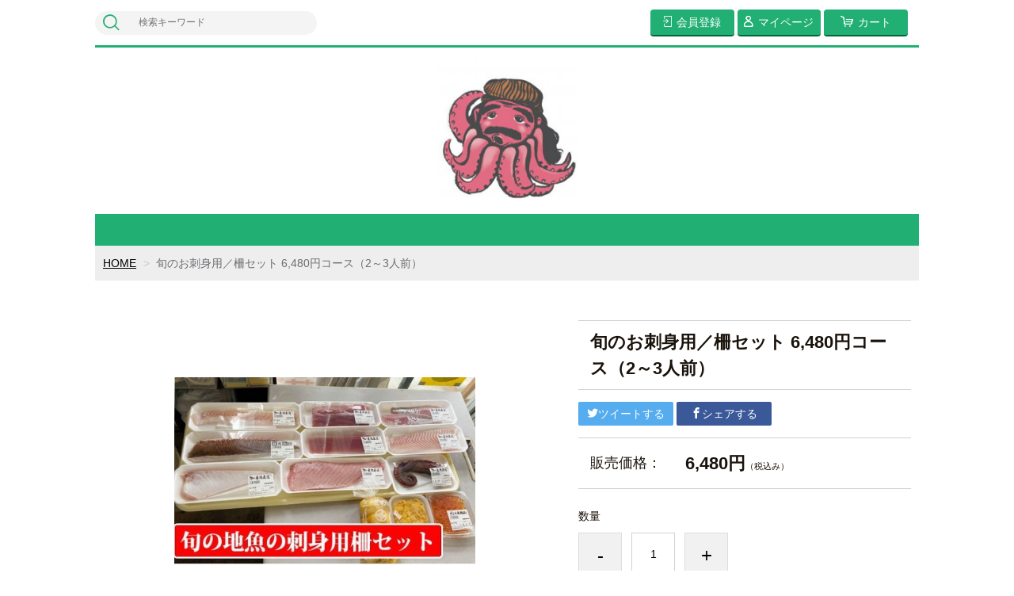

--- FILE ---
content_type: text/css;charset=UTF-8
request_url: https://sakananomiura.com/getCss/3
body_size: 17690
content:
@charset "UTF-8";
@import url("https://image.raku-uru.jp/cms/fontcss/font.css");
/* reset
--------------------------------------*/
html, body, div, span, applet, object, iframe,
h1, h2, h3, h4, h5, h6, p, blockquote, pre,
a, abbr, acronym, address, big, cite, code,
del, dfn, em, img, ins, kbd, q, s, samp,
small, strike, strong, sub, sup, tt, var,
b, u, i, center,
dl, dt, dd, ol, ul, li, fieldset, form, label, legend,
table, caption, tbody, tfoot, thead, tr, th, td,
article, aside, canvas, details, embed, figure, figcaption,
footer, header, hgroup, menu, nav, output, ruby, section, summary,
time, mark, audio, video {
  margin: 0;
  padding: 0;
  border: 0;
  font-size: 100%;
  vertical-align: baseline;
}

article, aside, details, figcaption, figure,
footer, header, hgroup, menu, nav, section {
  display: block;
}

body {
  line-height: 1;
  word-wrap: break-word;
  word-break: break-all;
}

nav ul {
  list-style: none;
}

blockquote, q {
  quotes: none;
}

blockquote:before, blockquote:after,
q:before, q:after {
  content: '';
  content: none;
}

ins {
  background-color: #f2f82f;
  color: #171216;
  text-decoration: none;
}

mark {
  background-color: #f2f82f;
  color: #171216;
  font-weight: bold;
}

abbr[title], dfn[title] {
  border-bottom: 1px dotted;
  cursor: help;
}

table {
  border-collapse: collapse;
  border-spacing: 0;
}

del {
  text-decoration: line-through;
}

hr {
  display: block;
  height: 1px;
  border: 0;
  border-top: 1px solid #d2d2d2;
  margin: 1.0rem 0;
  padding: 0;
}

input, select {
  vertical-align: middle;
}

img {
  border: none;
  vertical-align: middle;
  line-height: 0;
}

/*--------------------------------------
  'sm': 'screen and(max-width: 480px)
  'md': 'screen and(min-width: 768px)
  'lg': 'screen and(min-width: 960px)
  'xl': 'screen and(min-width: 1200px)

  #common
--------------------------------------*/
* {
  -moz-box-sizing: border-box;
  -webkit-box-sizing: border-box;
  -o-box-sizing: border-box;
  -ms-box-sizing: border-box;
  box-sizing: border-box;
}

html {
  font-size: 62.5%;
}

body {
  font-family: "ヒラギノ角ゴ Pro W3", "Hiragino Kaku Gothic Pro", "游ゴシック", "Yu Gothic", "游ゴシック体", "YuGothic", "Meiryo UI", "メイリオ", Meiryo, "ＭＳ Ｐゴシック", "MS PGothic", sans-serif;
  color:#1a130c;
  background:#fff ;
}

input, textarea, button, select, i {
  font-family: "ヒラギノ角ゴ Pro W3", "Hiragino Kaku Gothic Pro", "游ゴシック", "Yu Gothic", "游ゴシック体", "YuGothic", "Meiryo UI", "メイリオ", Meiryo, "ＭＳ Ｐゴシック", "MS PGothic", sans-serif;
}

a,
a:visited {
  color:#000;
  text-decoration: none;
}

a:hover,
button:hover {
  color:#22af73;
  text-decoration: underline;
}

a img:hover {
  filter: alpha(opacity=70);
  -moz-opacity: 0.7;
  opacity: 0.7;
}

a, a:hover {
  -webkit-transition: 0.3s;
  -moz-transition: 0.3s;
  -o-transition: 0.3s;
  transition: 0.3s;
}

img {
  max-width: 100%;
  height: auto;
  border: none;
}

h1, h2, h3, h4, h5, h6 {
  font-feature-settings: "palt";
}

/*  TEXTカラー
--------------------------------------*/
.txt-wt {
  color: #fff;
}

.txt-red, .red {
  color: #d70035;
}

.txt-blue {
  color: #006eb0;
}

/*  調整用
--------------------------------------*/
.none_bg {
  background: none !important;
}

.none_bd {
  border: none !important;
}

.none_bd_top {
  border-top: none !important;
}

/* 改行 */
.no_br br {
  display: none;
}

.on_br br {
  display: block;
}

@media screen and (min-width: 960px) {
  .no_br br {
    display: block;
  }

  .on_br br {
    display: none;
  }
}
/* TEXT配置 */
.txt_center {
  text-align: center !important;
}

.txt_right {
  text-align: right !important;
}

.txt_left {
  text-align: left !important;
}

/*  文字ツメ */
.txt_spac {
  letter-spacing: -1px;
}

.txt_spac_pl {
  letter-spacing: 2px;
}

.bold {
  font-weight: bold;
}

/* margin・padding
--------------------------------------*/
.mt0 {
  margin-top: 0px !important;
}

.mb0 {
  margin-bottom: 0px !important;
}

.pt0 {
  padding-top: 0px !important;
}

.pb0 {
  padding-bottom: 0px !important;
}

.mt5 {
  margin-top: 5px !important;
}

.mb5 {
  margin-bottom: 5px !important;
}

.pt5 {
  padding-top: 5px !important;
}

.pb5 {
  padding-bottom: 5px !important;
}

.mt10 {
  margin-top: 10px !important;
}

.mb10 {
  margin-bottom: 10px !important;
}

.pt10 {
  padding-top: 10px !important;
}

.pb10 {
  padding-bottom: 10px !important;
}

.mt15 {
  margin-top: 15px !important;
}

.mb15 {
  margin-bottom: 15px !important;
}

.pt15 {
  padding-top: 15px !important;
}

.pb15 {
  padding-bottom: 15px !important;
}

.mt20 {
  margin-top: 20px !important;
}

.mb20 {
  margin-bottom: 20px !important;
}

.pt20 {
  padding-top: 20px !important;
}

.pb20 {
  padding-bottom: 20px !important;
}

.mt25 {
  margin-top: 25px !important;
}

.mb25 {
  margin-bottom: 25px !important;
}

.pt25 {
  padding-top: 25px !important;
}

.pb25 {
  padding-bottom: 25px !important;
}

/*  共通CSS
--------------------------------------*/
em, i, cite {
  font-style: normal;
}

strong, b {
  font-weight: bold;
}

blockquote, q {
  border-left: 4px solid #d2d2d2;
  margin: 0 0 2.4em 1rem;
  position: relative;
  display: block;
  color: #4a515c;
}
blockquote:after, q:after {
  content: "”";
  font-size: 90px;
  line-height: 0em;
  color: #dcdce0;
  position: absolute;
  right: 0;
  top: 100%;
}
blockquote p:last-child, q p:last-child {
  margin-bottom: 0;
}

/* FOAM
--------------------------------------*/
/* OSi　リセット */
input[type="submit"],
input[type="button"] {
  border-radius: 0;
  -webkit-box-sizing: content-box;
  -webkit-appearance: button;
  appearance: button;
  border: none;
  box-sizing: border-box;
}
input[type="submit"]::-webkit-search-decoration,
input[type="button"]::-webkit-search-decoration {
  display: none;
}
input[type="submit"]::focus,
input[type="button"]::focus {
  outline-offset: -2px;
}

input, textarea, select {
  outline: 0;
}

/* 基本スタイル */
input[type="text"], input[type="email"], input[type="url"] {
  background: #fff;
  border: 1px solid #d2d2d2;
  padding: 0.2em 15px;
}
input[type="text"]::focus, input[type="text"]:hover, input[type="email"]::focus, input[type="email"]:hover, input[type="url"]::focus, input[type="url"]:hover {
  border: 1px solid #00AEE3;
}

button {
  cursor: pointer;
}

input[type='checkbox'], input[type="radio"], input[type="submit"] {
  cursor: pointer;
}

textarea {
  border: 1px solid #d2d2d2;
  -moz-border-radius: 4px;
  -webkit-border-radius: 4px;
  border-radius: 4px;
  height: 230px;
  margin: auto;
}

/* 基本table
--------------------------------------*/
table {
  -moz-box-sizing: border-box;
  -webkit-box-sizing: border-box;
  -o-box-sizing: border-box;
  -ms-box-sizing: border-box;
  box-sizing: border-box;
  margin: auto;
}

table table {
  width: 100%;
}

th, td {
  -moz-box-sizing: border-box;
  -webkit-box-sizing: border-box;
  -o-box-sizing: border-box;
  -ms-box-sizing: border-box;
  box-sizing: border-box;
  border: 1px solid #d2d2d2;
  margin: 0 0 -1px 0;
  vertical-align: middle;
  padding:5px;
  display:block;
}

table tr:last-child td:last-child {
  margin-bottom:0;
}

th {
  background: #f6f6f7;
}

/* ご利用ガイド用スタイル */
table.about-tbl {
  margin: 24px auto;
  width: 100%;
}
table.about-tbl th, table.about-tbl td {
  padding: 10px;
}
table.about-tbl a {
  text-decoration: underline;
}

table.shipment-tbl {
  margin-bottom: 30px;
}
table.shipment-tbl table {
  margin-bottom: 15px;
}
table.shipment-tbl th, table.shipment-tbl td {
  font-size: 14px;
}
table.shipment-tbl td {
  padding: 5px 10px;
}
table.shipment-tbl thead th,
table.shipment-tbl thead td {
  text-align: center;
  font-weight: bold;
}
.shipment-tbl-normal-shippoint-point span {
  display: inline-block;
}
.shipment-tbl-tkbsize-defined {
  margin-top: 30px;
}
.shipment-tbl-tkbsize-defined thead td {
  background: #f6f6f7;
}
.shipment-tbl-tkbsize-defined tbody tr td:last-child {
  border-bottom-width: 2px;
}
.shipment-tbl-eidome a {
	text-decoration: underline;
}
@media screen and (min-width: 768px) {
  table.shipment-tbl th {
    max-width:22em;
  }
  table.shipment-tbl table th {
    max-width: 10em;
  }
  .shipment-tbl-tkbsize-defined tbody tr td:last-child {
    border-width: 1px;
  }
}

/* clearfix */
.cl, #header, #container, #main,
.main, #secondary, #footer {
  *zoom: 1;
}
.cl::after, #header::after, #container::after, #main::after,
.main::after, #secondary::after, #footer::after {
  content: "";
  display: block;
  clear: both;
  height: 0;
  visibility: hidden;
}

/* キャリア別表示・非表示 */
.pc {
  display: none;
}

.sp {
  display: block;
}
@media screen and (min-width: 768px) {
  table table {
    min-width: 80%;
    max-width: 100%;
    width: auto;
  }
  th,td {
    margin-right: -1px;
    display: table-cell;
  }
}

@media screen and (min-width: 960px) {
  .pc {
    display: block;
  }

  .sp {
    display: none;
  }
}
/*--------------------------------------
  layout
--------------------------------------*/
#wrapper {
  position: relative;
  height: 100%;
  width: 100%;
}

#header {
  margin: 0 auto;
  position: relative;
  z-index: 2000;
}

#container {
  width: 100%;
  margin: 0 auto;
  text-align: center;
  position: relative;
  overflow: hidden;
}

#main,
.main {
  margin: 0 auto;
  position: relative;
  overflow: hidden;
}

.one-column #main,
.one-column .main {
  width: 100%;
  margin: auto;
}

.inner {
  width: 94%;
  margin: 0 3%;
  height: auto;
  position: relative;
}
@media screen and (min-width: 768px) {
  .inner {
    width: 100%;
    max-width: 1040px;
    margin: 0 auto;
    padding: 0 3%;
  }
}
@media screen and (min-width: 1200px) {
  .inner {
    padding: 0;
  }
}
@media (min-width: 1018px) and (max-width: 1159px) {
  #wrapper {
    width: 95%;
  }
  .inner {
    padding: 0 1%;
  }
}

.inner_980 {
  width: 94%;
  margin: 0 3%;
  height: auto;
  position: relative;
}
@media screen and (min-width: 768px) {
  .inner_980 {
    width: 100%;
    max-width: 980px;
    margin: 0 auto;
    padding: 0 3%;
  }
}
@media screen and (min-width: 1200px) {
  .inner_980 {
    padding: 0;
  }
}

.no_inner {
  width: 100%;
  height: auto;
  margin: 0;
  position: relative;
}
@media screen and (min-width: 768px) {
  .no_inner {
    max-width: 1040px;
    margin: 0 auto;
  }
}

#secondary {
  margin: 0 auto;
  position: relative;
  overflow: hidden;
}

#footer {
  text-align: center;
  position: relative;
}

.layer-bk, .layer-wh {
  width: 100%;
  height: 100%;
  top: 0;
  left: 0;
  z-index: 4;
  padding: 0.5em 0;
}

.layer-bk {
  background: rgba(0, 0, 0, 0.44);
}

.layer-wh {
  background: rgba(255, 255, 255, 0.8);
}

/*--------------------------------------
  共通パーツ
--------------------------------------*/
/* SNS */
.sns li {
  display: inline-block;
}
.sns li a {
  color: #000;
}
.sns li a i {
  font-size: 24px;
  font-size: 2.4rem;
}

/* もっとリンク 右矢印 */
.more-link {
  text-align: right;
  margin-bottom: 1.5em;
  font-size: 14px;
  font-size: 1.4rem;
}
.more-link a {
  display: inline-block;
  text-decoration: none;
}
.more-link a::after {
  content: "\e902";
  font-family: "icomoon";
  color: #0079ff;
  margin-left: 5px;
}
.more-link a:hover {
  color: #106aa7;
  text-decoration: none !important;
}
.more-link a:hover::after {
  color: #106aa7;
}

/* パンくず */
.breadcrumbs {
  margin: 0 10px;
  padding: 6px 10px;
  text-align: left;
  background-color: #eee;
}
.breadcrumbs strong {
  font-weight: normal;
}
.breadcrumbs li {
  max-width: 100%;
  display: inline-block;
  color: #6d6d72;
  font-size: 12px;
  font-size: 1.2rem;
  line-height: 1.78;
}
.breadcrumbs a {
  text-decoration: underline;
}
.breadcrumbs li::after {
  content: " > ";
  margin: 0 5px;
  color: #c9c9c9;
}
.breadcrumbs li:last-child::after {
  content: "";
}
@media screen and (min-width: 600px) {
  .breadcrumbs {
    margin: 0;
    padding: 10px;
  }
}
@media screen and (min-width: 768px) {
  .breadcrumbs li {
    font-size: 14px;
    font-size: 1.4rem;
  }
}
/* ページ送り */
.pager {
  position: relative;
  margin: 0 auto;
  text-align: center;
  width: 94%;
}
.pager .prev,
.pager .next {
  position: absolute;
  top: 50%;
  margin-top: -10px;
  height: 20px;
}
.pager .prev a,
.pager .next a {
  position: relative;
  color: #1a130c;
  line-height: 20px;
}
.pager .prev a::after,
.pager .next a::after {
  position: absolute;
  width: 14px;
}
.pager .prev {
  left: 0;
}
.pager .prev a {
  padding-left: 24px;
}
.pager .prev a::after {
  left: 0;
  content: "\e905";
  font-family: "icomoon";
  font-size: 16px;
}
.pager .next {
  right: 0;
}
.pager .next a {
  padding-right: 24px;
}
.pager .next a::after {
  right: 0;
  content: "\e90b";
  font-family: "icomoon";
  font-size: 16px;
}
@media screen and (min-width: 768px) {
  .pager {
    width: 60%;
  }
}

.page-num {
  display: inline-block;
}
.page-num ul {
  font-size: 0;
}
.page-num ul li {
  font-size: 14px;
  display: inline-block;
  margin: 0 15px;
}
.page-num ul li span {
  font-weight: bold;
  font-size: 16px;
}

/* 〇 */
.page-num2 {
  display: inline-block;
}
.page-num2 ul {
  font-size: 0;
}
.page-num2 ul li {
  font-size: 14px;
  display: inline-block;
  margin: 0 5px;
}
.page-num2 ul li a {
  display: block;
  width: 36px;
  height: 36px;
  text-align: center;
  line-height: 36px;
  -moz-border-radius: 50%;
  -webkit-border-radius: 50%;
  border-radius: 50%;
  border: 1px solid #000;
  color: #000;
}
.page-num2 ul li a:hover {
  background-color: #22af73;
  color: #fff;
  text-decoration: none;
}
.page-num2 ul li span a {
  font-weight: bold;
  background-color: #000;
  color: #fff;
}

/* □ */
.page-num3 {
  display: inline-block;
}
.page-num3 ul {
  font-size: 0;
}
.page-num3 ul li {
  font-size: 14px;
  display: inline-block;
  margin: 0 5px;
}
.page-num3 ul li a {
  display: block;
  width: 36px;
  height: 36px;
  text-align: center;
  line-height: 36px;
  border: 1px solid #000;
  color: #000;
}
.page-num3 ul li a:hover {
  background-color: #22af73;
  color: #fff;
  text-decoration: none;
}
.page-num3 ul li span a {
  font-weight: bold;
  background-color: #000;
  color: #fff;
}

/* CSSボタン */
.css-batu, .css-plus {
  display: inline-block;
  position: relative;
  margin: 0 20px 0 7px;
  padding: 0;
  width: 4px;
  height: 20px;
  background: #000;
  cursor: pointer;
}

/* ×ボタン */
.css-batu {
  transform: rotate(45deg);
}
.css-batu::before {
  display: block;
  content: "";
  position: absolute;
  top: 50%;
  left: -8px;
  width: 20px;
  height: 4px;
  margin-top: -2px;
  background: #000;
}

/* +ボタン */
.css-plus::before {
  display: block;
  content: "";
  position: absolute;
  top: 50%;
  left: -8px;
  width: 20px;
  height: 4px;
  margin-top: -2px;
  background: #000;
}

/*  TOPへ戻る */
#page-top {
  position: fixed;
  height: 44px;
  bottom: 10px;
  right: 0;
  margin: 0 10px;
  font-size: 20px;
  font-size: 2rem;
  z-index: 999;
}
#page-top a {
  text-decoration: none;
  background: #22af73;
  opacity: 0.7;
  width: 40px;
  height: 40px;
  line-height: 36px;
  text-align: center;
  display: inline-block;
  vertical-align: middle;
  -moz-border-radius: 50%;
  -webkit-border-radius: 50%;
  border-radius: 50%;
}
#page-top a::after {
  content: "\e912";
  font-family: 'icomoon';
  color: #fff;
  font-size: 14px;
}
#page-top a:hover {
  text-decoration: none;
}

/*  TOPへ戻る〇 */
#page-top2 {
  position: fixed;
  height: 44px;
  bottom: 20px;
  left: 86%;
  font-size: 20px;
  font-size: 2rem;
  z-index: 999;
}
#page-top2 a {
  background: rgba(255, 255, 255, 0.7);
  text-decoration: none;
  color: #000;
  width: 44px;
  height: 44px;
  text-align: center;
  display: inline-block;
  line-height: 44px;
  vertical-align: middle;
  -moz-border-radius: 50%;
  -webkit-border-radius: 50%;
  border-radius: 50%;
}
#page-top2 a::after {
  content: "\e912";
  font-family: 'icomoon';
  color: #fff;
  font-size: 14px;
}
#page-top2 a:hover {
  text-decoration: none;
}
@media screen and (min-width: 960px) {
  #page-top2 {
    position: absolute;
    top: 0;
  }
}

/*--------------------------------------------
  検索フォームスタイル
--------------------------------------------*/
.searchform1,
.searchform2,
.searchform3,
.searchform4 {
  position: relative;
  height: 36px;
}
.searchform1 input,
.searchform2 input,
.searchform3 input,
.searchform4 input {
  border: none;
}
.searchform1 input[type="text"],
.searchform2 input[type="text"],
.searchform3 input[type="text"],
.searchform4 input[type="text"] {
  padding: 0 15px;
  position: absolute;
}
.searchform1 input[type="submit"],
.searchform2 input[type="submit"],
.searchform3 input[type="submit"],
.searchform4 input[type="submit"] {
  position: absolute;
  padding: 0;
}
.searchform1 button,
.searchform2 button,
.searchform3 button,
.searchform4 button {
  position: absolute;
  padding: 0;
}

/* 虫眼鏡ボタン付き検索（searchform1）
--------------------------------------------*/
.searchform1 input[type="text"] {
  background: #eee;
  border-right: none;
}

.sbox1 {
  height: 36px;
  left: 0;
  top: 0;
  width: 260px;
  width: -webkit-calc(100% - 40px);
  width: calc(100% - 40px);
  border-radius: 2px 0 0 2px;
}
.sbox1:hover {
  border: none;
  background: #FFFDF4;
}

.sbtn1 {
  width: 40px;
  height: 36px;
  right: 0;
  top: 0;
  border-radius: 0 2px 2px 0;
  background: #000;
  color: #fff;
  border: none;
  border-left: none;
  font-size: 16px;
  font-size: 1.6rem;
}
.sbtn1::after {
  content: "\e92b";
  font-family: "icomoon";
  font-size: 20px;
  color: #fff;
}
.sbtn1:hover {
  background: #000;
  color: #fff;
}

/* 検索ボタン付き検索（searchform2）
--------------------------------------------*/
.searchform2 input[type="text"] {
  border-right: none;
  border: 1px solid #bfbfbf;
  background: #fff;
}
.searchform2 input[type="text"]:hover {
  /* border: solid 1px #00b7ee; */
}

.sbox2 {
  height: 36px;
  left: 0;
  top: 0;
  width: 240px;
  width: -webkit-calc(100% - 60px);
  width: calc(100% - 60px);
}

.sbtn2 {
  width: 60px;
  height: 36px;
  right: 0;
  top: 0;
  background: #444444;
  color: #fff;
  border: none;
  border-left: none;
  font-size: 16px;
  font-size: 1.6rem;
}
.sbtn2:hover {
  background: #444444;
  color: #fff;
}

/* 虫眼鏡フレーム内検索（#searchform3）
--------------------------------------------*/
.searchform3 {
  /* border: 2px solid #bfbfbf; */
  height: 40px;
}
.searchform3 input[type="text"] {
  border-right: none;
  border: none;
background: none;
font-size: 1.2rem;
}
.searchform3:hover {
  border: none;
}

.sbox3 {
  height: 36px;
  left: 0;
  top: 0;
  width: 260px;
  width: -webkit-calc(100% - 40px);
  width: calc(100% - 40px);
background: none;
}
.sbox3:hover {
  border: none;
}

.sbtn3 {
  width: 40px;
  height: 36px;
  right: 0;
  top: 0;
  background: none;
  color: #333;
  border: none;
  border-left: none;
  font-size: 16px;
  font-size: 1.6rem;
}
.sbtn3::after {
  content: "\e92b";
  font-family: "icomoon";
  font-size: 20px;
  color: #22af73;
vertical-align: middle;

}
.sbtn3:hover {
  background: none;
  color: #000;
border:none;
}

/* 伸びる検索（searchform4）
--------------------------------------------*/
.searchform4 {
  height: 44px;
  margin: 0 auto;
  position: absolute;
  top: 0;
  width: 44px;
}
.searchform4 input[type="text"] {
  background: #ccc;
  border: none;
  border-radius: 22px;
  color: #333;
  cursor: pointer;
  height: 44px;
  opacity: 0;
  outline: none;
  padding: 5px;
  position: absolute;
  top: 0;
  right: 0;
  transition: all 0.7s;
  width: 44px;
  z-index: 5;
}
.searchform4 input[type="text"]:focus {
  cursor: text;
  opacity: 1;
  width: 300px;
}
.searchform4 input[type="submit"] {
  display: none;
}

.sbtn4 {
  border-radius: 50%;
  display: inline-block;
  height: 44px;
  line-height: 44px;
  margin: 0 auto;
  position: absolute;
  top: 0;
  text-align: center;
  width: 44px;
}
.sbtn4::after {
  content: "\e92b";
  font-family: "icomoon";
  font-size: 20px;
  color: #fff;
}

/*------------------------------
  slider
------------------------------*/
#main-image {
  position: relative;
  margin: 0 auto;
  text-align: center;
  overflow: hidden;
}
#main-image img {
  max-width: 100%;
  max-height: 100%;
}

.main-image-slider {
  position: relative;
  overflow: hidden;
  width: 100%;
  max-width: 1040px;
  height: auto;
  margin: 0 auto;
}
.main-image-slider > ul {
  position: absolute;
  z-index: 100;
  top: 0;
  left: 0;
  display: inline-block;
  overflow: hidden;
  height: 336px;
}
.main-image-slider > ul > li {
  display: inline;
  float: left;
  overflow: hidden;
  width: 1040px;
  height: 336px;
  list-style-type: none;
}
.main-image-slider > ul > li span,
.main-image-slider > ul > li a {
  display: flex;
  width: 100%;
  height: 100%;
  justify-content: center;
  align-items: center;
}

.main-image-prev {
  position: absolute;
  right: 10px;
  top: 50%;
  z-index: 999;
  font-size: 22px;
  margin-top: -16px;
}

.main-image-next {
  position: absolute;
  left: 10px;
  top: 50%;
  z-index: 999;
  font-size: 22px;
  margin-top: -16px;
}

.main-image-prev a,
.main-image-next a {
  display: block;
  width: 24px;
  height: 24px;
  line-height: 30px;
  text-align: center;
}

.main-image-prev a:hover,
.main-image-next a:hover {
  text-decoration: none;
}

.main-image-indicator {
  position: absolute;
  z-index: 999;
  right: 0;
  bottom: 5px;
  left: 0;
}

.main-image-indicator ul {
  text-align: center;
}

.main-image-indicator ul li {
  display: inline-block;
  width: 14px;
  height: 14px;
  margin: 0 8px;
  pacity: .6;
  border: #FFE18C solid 1px;
  border-radius: 50%;
  background-color: transparent;
}

.main-image-indicator ul li.active {
  background-color: #FFE18C;
}

@media screen and (min-width: 600px) {
  #main-image {
    width: 100%;
    overflow: hidden;
    margin: 0;
    text-align: center;
  }

  .main-image-slider > ul {
    height: 460px;
  }
  .main-image-slider > ul > li {
    width: 100%;
  }

  .main-image-indicator {
    bottom: 6px;
  }
  .main-image-indicator ul {
    font-size: 0;
    margin: 0;
    padding: 0;
  }
  .main-image-indicator ul li {
    width: 10px;
    height: 10px;
    margin: 0 4px;
  }
}
@media screen and (min-width: 1019px) {
  .main-image-prev a,
  .main-image-next a {
    display: block;
    width: 30px;
    height: 30px;
    line-height: 20px;
    text-align: center;
  }
}

/*--------------------------------------
  calendar
--------------------------------------*/
.months {
  font-family: 'メイリオ', 'Meiryo', 'Meiryo UI';
  text-align: center;
  padding: 8px 0;
  margin: auto;
  font-size: 18px;
  font-size: 1.8rem;
}

.schedule-area {
  text-align: center;
  margin-bottom: 24px;
}
.schedule-area .months {
  width: 94%;
  color: #fff;
  background-color: #22af73;
  padding: 8px 0;
  margin-bottom: 1.0em;
  -moz-border-radius: 30px;
  -webkit-border-radius: 30px;
  border-radius: 30px;
}

.schedule-area2 {
  text-align: center;
}
.schedule-area2 .months {
  text-align: left;
  padding: 10px;
}

/* カレンダー線あり
--------------------------------------------*/
.calendar table {
  width: 94%;
  margin: auto;
}
.calendar th, .calendar td {
  font-size: 13px;
  font-weight: normal;
  padding: 5px 0;
  width: -webkit-calc(94% / 7);
  width: calc(94% / 7);
  text-align: center;
  border: 2px solid #fff;
  margin: 0;
  display: table-cell;
}
.calendar thead th {
  padding: 10px 0;
}
.calendar thead th:first-child {
  color: #d70035;
}
.calendar thead th:last-child {
  color: #006eb0;
}
.calendar td i {
  display: inline-block;
  width: 26px;
  height: 26px;
  line-height: 26px;
}

/* カレンダー線なし
--------------------------------------------*/
.calendar-2 {
  margin-bottom: 24px;
}
.calendar-2 table {
  width: 94%;
  margin: auto;
}
.calendar-2 th, .calendar-2 td {
  font-size: 13px;
  font-weight: normal;
  padding: 0;
  width: -webkit-calc(94% / 7);
  width: calc(94% / 7);
  text-align: center;
  border: none;
  display: table-cell;
}
.calendar-2 thead {
  border-top: 1px solid #fff;
  border-bottom: 1px solid #fff;
}
.calendar-2 thead th {
  background: rgba(246, 246, 247, 0);
  padding: 10px 0;
}
.calendar-2 thead th:first-child {
  color: #d70035;
}
.calendar-2 thead th:last-child {
  color: #006eb0;
}
.calendar-2 tbody {
  padding-top: 10px;
}
.calendar-2 tbody td {
  vertical-align: middle;
  padding: 5px 3px;
}
.calendar-2 tbody td i {
  display: inline-block;
  width: 26px;
  height: 26px;
  border-radius: 50%;
  -webkit-border-radius: 50%;
  -moz-border-radius: 50%;
  line-height: 26px;
}

/* イベント色分け */
.e1 i {
  color: #000;
  background-color: #d7d8d8;
  border-radius: 20px;
}

.e2 i {
  color: #fff;
  background-color: #22af73;
  border-radius: 20px;
}

.e3 i {
  color: #000;
  background-color: #d6dd21;
  border-radius: 20px;
}

.list-event {
  border-top: 1px solid #d2d2d2;
  padding: 15px 0;
  margin: 0 3%;
  text-align: left;
}
.list-event li {
  display: inline-block;
  line-height: 24px;
  position: relative;
  min-height: 24px;
  margin-bottom: 5px;
  margin-right: 10px;
  padding-left: 32px;
  text-align: left;
  list-style: none;
  font-size: 13px;
  font-size: 1.3rem;
}
.list-event li::before {
  position: absolute;
  top: 0;
  left: 0;
  display: block;
  width: 24px;
  height: 24px;
  content: '';
}
.list-event li.event1::before {
  background-color: #d7d8d8;
border-radius: 20px;
}
.list-event li.event2::before {
  background-color: #22af73;
border-radius: 20px;
}
.list-event li.event3::before {
  background-color: #d6dd21;
border-radius: 20px;
}

/*--------------------------------------
  header
--------------------------------------*/
#wrapper {
  max-width: 1040px;
  margin: 0 auto;
}

#header {
  width: 100%;
  max-width: 1040px;
  height: 75px;
  margin: 0;
  z-index: auto;
}
#header a:hover {
  text-decoration: none;
}

.header-top {
  text-align: center;
  z-index: 1000;
}

.logo {
  width: -webkit-calc(100% - 100px);
  width: calc(100% - 100px);
  margin: auto;
}

/* LOGO画像・テキスト */
.site-name {
  height: 55px;
  font-family: "Sawarabi Mincho", "Times New Roman", "游明朝", YuMincho, "ヒラギノ明朝 ProN W3", "Hiragino Mincho ProN", "HG明朝E", "メイリオ", Meiryo, serif;
  margin: 0;
  padding: 0 5px;
  text-align: left;
  font-size: 16px;
  font-size: 1.6rem;
  color: #000;
  position: relative;
  overflow: hidden;
}
.site-name img {
  max-width: 100%;
  max-height: 55px;
  width: auto;
  height: auto;
  margin: auto;
}
.site-name a {
  max-height: 55px;
  width: calc(100% - 20px);
  display: block;
  position: absolute;
  text-align: center;
  top: 50%;
  left: 50%;
  transform: translate(-50%, -50%);
}

/* menu */
.menubtn {
  width: 55px;
  height: 55px;
  line-height: 55px;
  text-align: center;
  position: absolute;
  top: 0;
  right: 0;
  z-index: 1001;
  background: #22af73;
}
.menubtn a {
  display: block;
}

/* メニューボタン */
#jq-open-btn {
  display: inline-block;
  position: relative;
  width: 55px;
  height: 55px;
}
#jq-open-btn::before {
  content: "\e926";
  font-family: "icomoon";
  font-size: 16px;
  color: #fff;
  line-height: 55px;
}
#jq-open-btn:hover {
  text-decoration: none;
  background: #22af73;
}
#jq-open-btn.close::before {
  content: "\e904";
  font-family: "icomoon";
  font-size: 16px;
  color: #fff;
  line-height: 55px;
}
#jq-open-btn b {
  display: none;
}

/* 検索
------------------------------*/
.search-area {
  width: 100%;
  margin: auto;
  padding: 10px;
  background-color: #eee;
}
.searchform3 {
  height: 30px;
  margin: auto;
  background: #fff;
  border-radius: 40px;
}
.searchform3:hover {
  /* border: 1px solid #00b7ee; */
}

.sbox3 {
  left: 40px;
  height: 28px;
  width: -webkit-calc(100% - 40px);
  width: calc(100% - 40px);
}

.sbtn3 {
  height: 28px;
  left: 0;
}

/* グローバルナビ
------------------------------*/
#global-nav {
  display: none;
  z-index: 999;
  width: 100%;
}

/* ヘッダーメニュー
------------------------------*/
.header-menu {
  width: 100%;
  list-style: none;
  margin: 0;
  overflow: hidden;
}
.header-menu li {
  margin: 0;
  float: left;
  font-size: 14px;
  font-size: 1.4rem;
  width: 33.3%;
  width: -webkit-calc(100% / 3);
  width: calc(100% / 3);
}
*::-ms-backdrop, .header-menu li  {
  width: 33.33%; /* IE11 */
}
.header-menu li:first-child.mypage,
.header-menu li:nth-child(2).cart {
  width: 50%;
}
.header-menu li:only-child {
  width:100%;
}
.header-menu li a {
  display: block;
  background-color: #22af73;
  border-bottom: solid 2px #006837;
  color: #fff;
  height: 50px;
  line-height: 50px;
}
.header-menu li a:hover {
  background-color: #000;
  color: #FFF;
  text-decoration: none;
}
.header-menu li a::before {
  content: "";
  font-family: "icomoon";
  color: #fff;
  font-size: 14px;
  margin-right: 6px;
}
.header-menu li.entry a::before {
  content: "\e90a";
}
.header-menu li.logout a::before {
  content: "\e931";
}
.header-menu li.mypage a::before {
  content: "\e927";
}
.header-menu li.cart a::before {
  content: "\e918";
}

.entry a:hover::before,
.logout a:hover::before,
.mypage a:hover::before,
.cart a:hover::before {
  color: #FFF;
}

/* カテゴリーリスト */
.cat-menu {
  width: 100%;
}
.cat-menu li {
  background: #fff;
  border-top: 1px solid #eee;
  font-size: 14px;
  font-size: 1.4rem;
}
.cat-menu li b {
  display: block;
  padding: 15px;
  font-size: 14px;
  font-size: 1.4rem;
  position: relative;
  border-top: 2px solid #eee;
}
.cat-menu li b::after {
  content: "\e93b";
  font-family: "icomoon";
  color: #fff;
  font-size: 11px !important;
  position: absolute;
  left: 90%;
  top: 50%;
  /* margin-top: -5px; */
}
.cat-menu li a {
  display: block;
  padding: 15px;
}
.cat-menu li a:hover {
  background-color: #FCF4DA;
}
.cat-menu li li li {
  border-top: none;
}
.cat-menu li li li a {
  font-size: 12px;
  padding:9px 9px 9px 30px;
}

/*------------------------------
  #container
------------------------------*/
#container {
}
@media screen and (min-width: 960px) {
  #container {
  }
  .site-name a {
    max-height: 180px;
  }
  .site-name img {
    max-width: 100%;
    max-height: 180px;
    height: auto;
    margin: auto;
  }
}

#main,
.main {
  margin: 0 3% 30px;
}

.main {
  margin: 30px;
}

#top-main {
  margin: 0 3%;
}

/* LP */
#body-lp #main {
  margin-top: 0;
}
#body-lp .logo {
  margin-top: 0;
}
#body-lp .item-order {
  width: 100%;
  padding-top: 30px;
}
#body-lp footer {
  position: relative;
}
#body-lp footer .sns {
  text-align: center;
  margin-top: 10px;
}

.lp-img {
  margin-bottom: 30px;
  text-align: center;
}

#main,
.main {
  font-size: 16px;
  font-size: 1.6rem;
  line-height: 1.5;
  text-align: left;
}

@media screen and (min-width: 960px) {
  .main-article {
    max-width: 1000px;
    margin: 0 auto;
  }

  /* LP */
  #body-lp #header {
    height: auto;
  }
  #body-lp #main {
    margin-top: 0;
  }
  #body-lp .logo {
    margin-top: 0;
  }
}
/* section item block
------------------------------*/
.section-block,
.cat-block {
  clear: both;
  padding: 16px 0 20px;
  width: 100%;
}

/* 見出し */
.section-head,
.item-head {
  padding: 10px 3px;
  margin: 0 0 30px;
  text-align: left;
  border-bottom: 1px solid #22af73;
  border-top: 1px solid #22af73;
  color: #22af73;
  display: -webkit-box;
  display: -moz-box;
  display: -ms-flexbox;
  display: -webkit-flex;
  display: flex;
  flex-direction: column;
  font-family: "Sawarabi Mincho", "Times New Roman", "游明朝", YuMincho, "ヒラギノ明朝 ProN W3", "Hiragino Mincho ProN", "HG明朝E", "メイリオ", Meiryo, serif;
  line-height: 1.0;
  font-feature-settings: "palt";
}
.section-head h2,
.item-head h2 {
  font-weight: normal;
}

/* 見出しh2 */
.title1,
.ttl h2 {
  font-size: 16px;
  font-size: 1.6rem;
  font-weight: normal;
  order: 2;
  font-family: "Sawarabi Mincho", "Times New Roman", "游明朝", YuMincho, "ヒラギノ明朝 ProN W3", "Hiragino Mincho ProN", "HG明朝E", "メイリオ", Meiryo, serif;
  padding-top: 10px;
  font-feature-settings: "palt";
  color:#ccc;
}

.title2 {
  font-size: 20px;
  font-size: 2rem;
  font-weight: normal;
  line-height: 1.5;
  text-align: left;
  font-family: "sans-serif";
}

/* ディスクリプション */
.lead-txt {
  padding: 10px 0 0;
}
.lead-txt p {
  text-align: center;
  line-height: 1.5;
  font-size: 14px;
  font-size: 1.4rem;
  margin-bottom: 1.0em;
}

/* 見出し:サブタイトル */
.sub-title {
  font-size: 24px;
  font-size: 2.4rem;
  order: 1;
  padding: 0 10px 0 0;
  margin: 0 10px 0 0;
}

.sub-title2 {
  font-size: 20px;
  font-size: 2rem;
}

@media (min-width: 375px) {
  .title1, .sub-title {
    font-size: 1.8rem;
  }
  .secondary-head {
    padding: 10px;
  }
  .guide-nav {
    padding: 0 10px;
  }
  .main {
    margin: 0px 20px 30px;
  }
  table.about-tbl {
    margin: 4px auto;
  }
  .list-info {
    padding: 0 20px;
  }
}

@media screen and (min-width: 600px) {
  .main {
    margin: 0px 20px 30px;
  }
  .section-head {
    flex-direction: row;
    margin: 0 0 10px;
  }
  .title1 {
    padding: 0;
    font-size: 1.8rem;
  }
  .title2 {
    font-size: 1.8rem;
  }
  table.about-tbl {
    margin: 4px auto;
  }
  .sub-title .section-head h2 {
    font-size: 1.8rem;
  }
  .footer-logo {
    width: auto;
  }
  .footer-logo img {
    max-width: 200px;
    margin: 0 auto;
  }
  .secondary-head {
    padding: 10px;
  }
  .guide-nav {
    padding: 0 10px;
  }
  .ttl {
    padding: 0px 0 10px;
  }
  .list-info {
    padding: 0 10px;
  }
}
@media (min-width: 1018px) and (max-width: 1159px) {
  #wrapper {
    width: 95%;
  }
  #main-image {
    width: 100%;
  }
  .sub-title, .section-head h2 {
    font-size: 2rem;
  }
  .icon-rank {
    width: 26px;
    height: 26px;
    line-height: 26px;
  }
  .icon-rank span {
    font-size: 16px;
  }
  .ttl {
    padding: 20px 0 10px;
  }
  .list-info {
    padding: 0 10px;
  }
}
/* TOP
----------------------------------*/
/* フリーエリア */
#top-shop-message1 {
  text-align: center;
  font-family: serif;
  font-size: 20px; 
  line-height: 34px;
  margin: 0;
}

#top-shop-message1,
#top-shop-message2 {
  margin: 0 auto 24px;
  /* max-width: 1000px; */
}
#top-shop-message2 {
  margin: 0;
  padding: 20px;
  border-top: 1px solid #22af73;
}
#top-shop-message1 h2,
#top-shop-message2 h2 {
  font-size: 20px;
  font-size: 2rem;
  line-height: 1.5;
  padding: 10px 0;
  position: relative;
}
#top-shop-message1 p,
#top-shop-message2 p {
  font-size: 14px;
  font-size: 1.4rem;
  line-height: 1.5;
  margin-bottom: 1.5em;
}
#top-shop-message1 .bnr-col3,
#top-shop-message2 .bnr-col3 {
  text-align: center;
}
#top-shop-message1 .bnr-col3 img,
#top-shop-message2 .bnr-col3 img {
  margin: auto;
  margin-bottom: 6px;
}
/* SP landscape 横 */
@media (min-width: 375px) {
  #top-shop-message1 {
    font-size: 1.8rem;
  }
}

@media screen and (min-width: 600px) {
  .section-block #top-shop-message1 {
    font-size: 16px;
    line-height: normal;
  }
  #top-shop-message2 {
    margin: 0;
    padding: 10px;
  }
}

@media screen and (min-width: 960px) {
  #top-shop-message1 .bnr-col3,
  #top-shop-message2 .bnr-col3 {
    display: -webkit-box;
    display: -moz-box;
    display: -ms-flexbox;
    display: -webkit-flex;
    display: flex;
    -webkit-justify-content: space-between;
    justify-content: space-between;
    align-items: center;
  }
}
@media (min-width: 1018px) and (max-width: 1159px) {
  #top-shop-message2 {
    margin: 10px 0;
  }
}

/* お知らせ */
.list-info {
  list-style: none;
  padding: 0 10px;
}
.list-info li {
  font-size: 16px;
  font-size: 1.6rem;
  padding: 10px 0;
  text-align: left;
  line-height: 1.5;
}
.list-info li span {
  font-size: 14px;
  font-size: 1.4rem;
  display: block;
  margin-bottom: 6px;
}
.list-info li a {
  display: block;
}

/* 商品リスト
----------------------------------*/
/* カラム */
.col-2,
.col-3,
.col-4,
.col-5,
.col-6 {
  display: -webkit-box;
  display: -moz-box;
  display: -ms-flexbox;
  display: -webkit-flex;
  display: flex;
  -webkit-flex-wrap: wrap;
  flex-wrap: wrap;
}

.col-2 li,
.col-3 li,
.col-4 li,
.col-5 li,
.col-6 li {
  width: 50%;
}

.item-photo {
  overflow: hidden;
  margin: auto;
  margin-bottom: 10px;
  position: relative;
  max-width: 250px;
  max-height: 250px;
}
.item-photo img {
  display: block;
  max-width: 100%;
  max-height: 250px;
  width: auto;
  height: auto;
  margin: auto;
}

/* アイコン */
.icon-rank {
  position: absolute;
  width: 30px;
  height: 30px;
  line-height: 30px;
  text-align: center;
  -moz-border-radius: 50%;
  -webkit-border-radius: 50%;
  border-radius: 50%;
  background-color: #22af73;
  color: #fff;
  left: 0px;
  top: 0px;
  z-index: 100;
}
.icon-rank span {
  font-weight: bold;
  font-size: 18px;
}
.icon-rank:hover {
  background-color: #22af73;
  opacity: 50%;
}
.icon-rank-secondary {
  background-color: #d7d8d8;
}
@media screen and (min-width: 600px) {
  .icon-rank span {
    font-size: 1.6rem;
  }
  .icon-rank {
    width: 26px;
    height: 26px;
    line-height: 26px;
  }
}
/* バッチ */

  .icon-badge53168::before{
    position: absolute;
    top: 0;
    left: 0;
    z-index: 100;
  }

  .icon-badge53168::before{
    content: "NEW";
    width: 60px;
    height: 18px;
    display: inline-block;
    font-size: 11px;
    line-height: 18px;
    font-weight: bold;
    text-align: center;
    background: #006837;
    color: #fff;
    padding: 4px;
  }

  .icon-badge53169::before{
    position: absolute;
    top: 0;
    left: 0;
    z-index: 100;
  }

  .icon-badge53169::before{
    content: "おすすめ";
    width: 60px;
    height: 18px;
    display: inline-block;
    font-size: 11px;
    line-height: 18px;
    font-weight: bold;
    text-align: center;
    background: #ff7b65;
    color: #fff;
    padding: 4px;
  }

  .icon-badge53170::before{
    position: absolute;
    top: 0;
    left: 0;
    z-index: 100;
  }

  .icon-badge53170::before{
    content: "人気";
    width: 60px;
    height: 18px;
    display: inline-block;
    font-size: 11px;
    line-height: 18px;
    font-weight: bold;
    text-align: center;
    background: #86c03f;
    color: #fff;
    padding: 4px;
  }


.icn-reservation::before {
  content: "予約商品";
  font-size: 11px;
  line-height: 20px;
  position: absolute;
  top: 0;
  right: 0;
  display: block;
  width: 66px;
  height: 20px;
  text-align: center;
  color: #1a130c;
  background: #f3f3f3;
}

a .icn-reservation::before {
  color: #1a130c;
  background: #f3f3f3;
}

.item-detail-name.icn-reservation::before {
  font-size: 16px;
  line-height: 32px;
  position: relative;
  float: left;
  width: 96px;
  height: 32px;
  margin-right: 10px;
}

.item-info {
  text-align: center;
}
.item-info .item-name {
  line-height: 1.3;
  font-size: 16px;
  font-size: 1.6rem;
  margin-top: 10px;
font-weight: bold;
}
.item-info .item-price {
  margin-top: 10px;
}
.item-info .item-nonstock {
  display: inline-block;
  vertical-align: top;
  font-size: 11px;
  font-weight: normal;
  line-height: 18px;
  margin-right: 6px;
  padding: 0 3px;
  text-align: center;
  color: #f33;
  background: #fff;
}

.tax {
  font-size: 70% !important;
color:b0b0b0;
}

.list-product {
  padding: 0 1%;
}
.list-product li {
  list-style: none;
  margin: 15px 0;
  padding: 0 1.5% 0;
}
.list-product li a {
  display: block;
}

/* 検索・カテゴリーページ
----------------------------------*/
.cat-head {
  padding: 10px;
}

.frame-block,
.ttl {
  padding: 20px 0 10px;
}

.frame-block .title1,
.ttl h2 {
  color: #22af73;
}

/* カテゴリ名 */
.cat-name {
  border-bottom: 1px solid #d2d2d2;
  display: block;
  padding: 0 5px 10px;
  font-size: 14px;
  margin-bottom: 10px;
}

/*　並び順／ページ送り */
.sort {
  text-align: right;
  margin-bottom: 1.5em;
}
.cat-head + .sort {
  border-top: 1px solid #e5e5e5;
}

.sort ul {
  padding: 10px 0;
}
.sort ul li {
  display: inline-block;
  font-size: 12px;
  font-size: 1.2rem;
  padding: 0 6px;
  border-right: 1px solid #333;
}
.sort a {
  text-decoration: underline;
}
.sort ul li:last-child, .sort ul li:first-child {
  border: none;
}

.item-list-itemcount {
  border-top: 1px solid #e5e5e5;
  text-align: right;
  margin: 15px 0;
  padding: 15px 0;
  font-size: 12px;
  font-size: 1.2rem;
}

/* 検索結果0 */
.product-list {
  font-size: 18px;
  font-size: 1.8rem;
  line-height: 1.6;
}

/* 詳細ページ
----------------------------------*/
#item-detail {
  padding-top: 10px;
}

.item-2column {
  display: -webkit-box;
  display: -moz-box;
  display: -ms-flexbox;
  display: -webkit-flex;
  display: flex;
  flex-direction: column;
}
@media screen and (min-width: 960px) {
  .item-2column {
    -webkit-justify-content: space-between;
    justify-content: space-between;
    flex-direction: row;
  }
}

.item-detail-block {
  margin-bottom: 24px;
}

.item-footer {
  clear: both;
  margin-bottom: 60px;
}

.item-detail-left {
  width: 100%;
  margin-top: 20px;
}

.item-detail-right {
  width: 100%;
}

.item-detail-head {
  border-top: 1px solid #d2d2d2;
  border-bottom: 1px solid #d2d2d2;
  text-align: left;
  padding: 10px 5px;
}
.item-detail-head .ttl {
  font-size: 22px;
  font-size: 2.2rem;
  line-height: 1.5;
  padding: 0 10px;
}
.item-detail-head p {
  font-size: 12px;
  font-size: 1.2rem;
  line-height: 1.4;
  margin-top: 10px;
}

/* 販売価格 */
.item-detail-price {
  padding: 15px;
  border-top: 1px solid #d2d2d2;
  border-bottom: 1px solid #d2d2d2;
  margin-bottom: 20px;
}
.item-detail-price dt {
  font-size: 18px;
  font-size: 1.8rem;
  display: table-cell;
  vertical-align: middle;
  width: 120px;
}
.item-detail-price dd {
  display: table-cell;
  vertical-align: middle;
}
.item-detail-price .price {
  font-size: 22px;
  font-size: 2.2rem;
}
.item-block a {
  text-decoration: underline;
}
/* 価格・スペック */
.item-detail-block-in,
.item-detail-spec {
  width: 100%;
  padding: 0 3%;
  margin-bottom: 20px;
}
.item-detail-block-in dl,
.item-detail-spec dl {
  display: table;
  width: 98%;
  margin: 0 auto 15px;
  font-size: 14px;
  font-size: 1.4rem;
  text-align: left;
}
.item-detail-block-in dl {
  padding: 0;
}
.item-detail-block-in dt,
.item-detail-spec dt {
  display: table-cell;
  vertical-align: middle;
  width: 120px;
  padding: 0px;
}
.item-detail-block-in dd,
.item-detail-spec dd {
  display: table-cell;
  vertical-align: middle;
  padding: 3px;
  line-height: 1.4;
}

.item-detail-block-in dt {
  width: 7em;
}

.item-detail-category {
  font-size: 14px;
  font-size: 1.4rem;
}

.item-detail-name {
  font-size: 22px;
  font-size: 2.2rem;
  font-weight: normal;
}

/* カートエリア */
.item-detail-cart {
  width: 100%;
  padding: 0 3%;
  margin-bottom: 25px;
}
.item-detail-cart p {
  font-size: 14px;
  margin-bottom: 10px;
  text-align: left;
}

@media (min-width: 600px) and (max-width: 1019px) {
  .item-detail-cart, .item-detail-spec {
    padding: 0;
  }
}

@media screen and (max-width: 600px) {
  .item-detail-spec {
    padding: 0;
  }
  .item-footer {
    margin: 10px;
  }
}

@media (min-width: 375px) {
  .item-detail-cart {
    padding: 0 2%;
  }
}
/* バリエーション */
/* select text */
.item-detail-select,
.item-detail-inputtext {
  position: relative;
  width: 100%;
  margin-bottom: 20px;
}
.item-detail-select label,
.item-detail-inputtext input {
  position: relative;
  display: inline-block;
  overflow: hidden;
  width: 100%;
  height: 56px;
  vertical-align: middle;
  border: 1px solid #d2d2d2;
  background-color: #fff;
}
.item-detail-select::before {
  position: absolute;
  z-index: 2;
  top: 50%;
  right: 20px;
  width: 0;
  height: 0;
  margin-top: -3px;
  content: '';
  border-width: 8px 5px 0 5px;
  border-style: solid;
  border-color: #333 transparent transparent transparent;
}
.item-detail-select select {
  font-size: 16px;
  line-height: 56px;
  position: relative;
  z-index: 2;
  display: block;
  width: 100%;
  width: -webkit-calc(100%);
  height: 56px;
  margin: 0;
  padding: 0 45px 0 15px;
  border: 0;
  outline: none;
  background: transparent;
  -webkit-appearance: none;
  -moz-appearance: none;
  appearance: none;
}

select::-ms-expand {
  display: none;
}

/* radio */
.item-detail-radio {
  overflow: hidden;
  width: 100%;
  margin-bottom: 18px;
  text-align: left;
  overflow: hidden;
  width: 100%;
  margin-bottom: 18px;
}
.item-detail-radio div {
  margin-bottom: 10px;
  padding-bottom: 1px;
}
.item-detail-radio input {
  position: absolute;
  opacity: .0;
}
.item-detail-radio input + label {
  max-width: 100%;
  font-size: 16px;
  line-height: 1;
  position: relative;
  display: inline-block;
  padding-left: 30px;
}
.item-detail-radio input + label::before {
  position: absolute;
  top: 1px;
  left: 0;
  display: block;
  width: 15px;
  height: 15px;
  margin-top: -1px;
  content: '';
  border: 1px solid #999;
  border-radius: 50%;
}
.item-detail-radio input:checked + label::after {
  position: absolute;
  top: 3px;
  left: 3px;
  display: block;
  width: 11px;
  height: 11px;
  content: '';
  border-radius: 50%;
  background-color: #22af73;
}
.item-detail-radio label {
  font-size: 18px;
  line-height: 2;
  display: block;
  padding: 0;
}

.item-detail-num-count {
  font-size: 0;
  display: flex;
  width: 100%;
  margin-bottom: 18px;
}

.item-detail-num-plus {
  font-size: 14px;
  display: inline-block;
  vertical-align: middle;
}
.item-detail-num-plus a,
.item-detail-num-minus a {
  font-size: 24px;
  line-height: 55px;
  display: block;
  width: 55px;
  height: 55px;
  text-align: center;
  text-decoration: none;
  background-color: #f1f1f1;
  color: #000;
  border: 1px solid #ddd;
}

.item-detail-num-minus {
  font-size: 14px;
  display: inline-block;
  margin-right: 12px;
  vertical-align: middle;
}

.item-detail-num {
  height: 55px;
  margin-right: 12px;
  padding: 0;
  vertical-align: middle;
}
.item-detail-num input[type=number] {
  font-size: 14px;
  line-height: 55px;
  display: block;
  width: 55px;
  height: 55px;
  text-align: center;
  border: solid 1px #d2d2d2;
  -moz-appearance: textfield;
}
.item-detail-num input[type=number]::-webkit-inner-spin-button, .item-detail-num input[type=number]::-webkit-outer-spin-button {
  margin: 0;
  -webkit-appearance: none;
}

.item-detail-num-select {
  position: relative;
  display: inline-block;
  overflow: hidden;
  width: 100%;
  height: 56px;
  margin-bottom: 18px;
  vertical-align: middle;
  border: 1px solid #d2d2d2;
  background-color: #fff;
}
.item-detail-num-select label::before {
  position: absolute;
  z-index: 2;
  top: 50%;
  right: 20px;
  width: 0;
  height: 0;
  margin-top: -3px;
  content: '';
  border-width: 7px 5px 0 4px;
  border-style: solid;
  border-color: #000 transparent transparent transparent;
}
.item-detail-num-select select {
  font-size: 14px;
  line-height: 56px;
  position: relative;
  z-index: 2;
  display: block;
  width: 100%;
  width: -webkit-calc(100%);
  height: 56px;
  margin: 0;
  padding: 0 0 0 20px;
  text-indent: .01px;
  text-overflow: '';
  border: 0;
  outline: none;
  background: transparent;
  -webkit-appearance: none;
  -moz-appearance: none;
  appearance: none;
}

/* カートボタン */
.item-detail-cart-btn {
  width: 100%;
  margin-bottom: 20px;
  position: relative;
}
.item-detail-cart-btn a {
  display: block;
  font-size: 20px;
  line-height: 55px;
  width: 100%;
  height: 55px;
  text-align: center;
  color: #fff;
  background-color: #ff7b65;
  border-bottom: solid 4px #b35647;
  -moz-border-radius: 5px;
  -webkit-border-radius: 5px;
  border-radius: 5px;
}
.item-detail-cart-btn a::before {
  content: "\e918";
  font-family: "icomoon";
  font-size: 26px;
  margin-right: 15px;
}
.item-detail-cart-btn a:hover {
  background-color: #ff7b65;
  opacity: 0.5;
  text-decoration: none;
}

.item-detail-txt1,
.item-detail-txt2,
.item-detail-txt3 {
  width: 100%;
}
.item-detail-txt1 p,
.item-detail-txt2 p,
.item-detail-txt3 p {
  font-size: 14px;
  font-size: 1.4rem;
  line-height: 1.6;
  text-align: left;
}

.item-detail-txt2 {
  margin-top: 15px;
  color: #22af73;
  font-family: serif;
  font-size: 2.0rem;
  text-align: center;
}

.item-detail-txt3 {
  padding: 20px;
  background: #eee;
  font-size: 1.4rem;
}
@media screen and (min-width: 600px) {
  .item-detail-txt2 {
    font-size: 22px;
  }
}
@media screen and (min-width: 960px) {
  .item-detail-txt2 {
    margin-top: 30px;
  }
}

.item-detail-share {
  margin-bottom: 0;
  text-align: left;
}
.item-detail-share ul {
  padding: 15px 0;
}
.item-detail-share li {
  display: inline-block;
  width: 120px;
  height: 30px;
  line-height: 30px;
  text-align: center;
  margin: 0;
  -moz-border-radius: 2px;
  -webkit-border-radius: 2px;
  border-radius: 2px;
}
.item-detail-share li a {
  display: block;
  font-size: 14px;
  color: #fff;
}
.item-detail-share li a:hover {
  text-decoration: none;
}
.item-detail-share li.twitter {
  background-color: #55acee;
}
.item-detail-share li.twitter a:hover {
  background-color: #1689e0;
}
.item-detail-share li.facebook {
  background-color: #3b5998;
}
.item-detail-share li.facebook a:hover {
  background-color: #263961;
}

.item-dtail-nostock,
.item-dtail-outofoperiod {
  font-size: 14px;
  font-size: 1.4rem;
  color: #d70035;
  line-height: 1.6;
  margin-bottom: 24px;
}

.item-dtail-stock0 {
  color: #d70035;
}

/* サムネイル付き商品画像
----------------------------*/
/* オープン画像 */
/*overlay*/
.overlay {
  position: fixed;
  z-index: 9998;
  top: 0;
  left: 0;
  display: none;
  width: 100%;
  height: 100%;
  background-color: rgba(51, 51, 51, 0.8);
}

.modal-open {
  /* overflow: hidden; */
}
.modal-open .overlay {
  display: block;
}

/* modal */
.modal {
  position: absolute;
  z-index: 9999;
  display: none;
  background-color: #fff;
}

.modal-open .modal {
  display: block;
}

.modal-inner {
  position: relative;
  width: 100%;
}

.modal-img {
  width: 100%;
}

.modal-img img {
  max-width: 640px;
  max-height: 640px;
  width: auto;
  height: auto;
}

.modal-close {
  position: absolute;
  top: -42px;
  right: 0px;
}
.modal-close a {
  display: block;
  width: 32px;
  height: 32px;
}
.modal-close a::before {
  content: "\e904";
  font-family: "icomoon";
  color: #000;
  font-size: 32px;
}

/* 1枚目画像 */
.item-detail-photo-main {
  position: relative;
  padding: 0;
}

.item-detail-photo {
  position: relative;
  overflow: hidden;
  width: 380px;
  height: 380px;
  margin: 0 auto 10px;
}
.item-detail-photo li {
  list-style: none;
  float: left;
  width: 380px;
  height: 380px;
  position:relative;
}
.item-detail-photo img {
  display: block;
  position:absolute;
  top:50%;
  left:50%;
  transform: translate(-50%, -50%);
  max-width: 100%;
  max-height: 100%;
  width: auto;
  height: auto;
  margin: auto;
}

/* 商品画像:矢印 */
.item-detail-photo-backbtn,
.item-detail-photo-nextbtn {
  position: absolute;
  top: 50%;
  display: block;
  margin-top: -15px;
}
.item-detail-photo-backbtn a,
.item-detail-photo-nextbtn a {
  position: relative;
  display: block;
  width: 40px;
  height: 40px;
  color: #fff;
  -moz-border-radius: 50%;
  -webkit-border-radius: 50%;
  border-radius: 50%;
  line-height: 40px;
  text-align: center;
  font-size: 16px;
  background-color: #000;
}
.item-detail-photo-backbtn a::before,
.item-detail-photo-nextbtn a::before {
  position: absolute;
}
.item-detail-photo-backbtn a:hover,
.item-detail-photo-nextbtn a:hover {
  text-decoration: none;
}

.item-detail-photo-backbtn {
  left: 0;
}
.item-detail-photo-backbtn a::before {
  content: "\e905";
  font-family: "icomoon";
  left: 12px;
}

.item-detail-photo-nextbtn {
  right: 0;
}
.item-detail-photo-nextbtn a::before {
  content: "\e90b";
  font-family: "icomoon";
  right: 10px;
}

/* 商品画像:サムネイル */
.item-detail-thumb {
  width: 100%;
  margin: 0 auto;
  text-align: left;
  overflow: hidden;
}

.item-detail-thumb-photo {
  display: inline-block;
  vertical-align: top;
  width: 60px;
  height: 60px;
  margin: 0 0 10px;
  overflow: hidden;
  position: relative;
  border: 1px solid #d2d2d2;
}
.item-detail-thumb-photo img {
  position: absolute;
  top: 50%;
  left: 50%;
  transform: translate(-50% , -50%);
  max-height: 60px;
  max-width: inherit;
}

.ttl-reservation {
  font-size: 16px;
  line-height: 33px;
  display: inline-block;
  width: 100px;
  height: 33px;
  margin-right: 12px;
  text-align: center;
  font-weight: normal;
  color: #1a130c;
  background: #f3f3f3;
}

@media screen and (max-width: 960px) {
  /* 1枚目画像 */
  .item-detail-photo {
    width: 480px;
    height: 480px;
  }
  .item-detail-photo li {
    width: 480px;
    height: 480px;
  }
}
@media screen and (max-width: 600px) {
  /* サムネイル付き商品画像
  ----------------------------*/
  /* オープン画像 */
  .nav-open {
    overflow: hidden;
  }
  .nav-open .overlay {
    display: block;
  }

  /* modal */
  .modal-img img {
    max-width: 340px;
    max-height: 340px;
    width: auto;
    height: auto;
  }
  .modal-close {
    position: absolute;
    top: -30px;
  }
  .modal-close a {
    display: block;
    width: 24px;
    height: 24px;
  }
  .modal-close a::before {
    font-size: 24px;
  }
  /* 1枚目画像 */
  .item-detail-photo-main {
    margin: 0 auto;
  }

  .item-detail-photo {
    width: 300px;
    height: 300px;
  }
  .item-detail-photo ul {
    width: 100%;
    height: 300px;
    margin: 0 auto;
  }
  .item-detail-photo ul li {
    display: block;
    width: 300px;
    height: 300px;
    margin: 0;
  }
  /* 商品画像:サムネイル */
  .item-detail-thumb-photo {
    width: 48px;
    height: 48px;
  }
}

/*--------------------------------------
  #secondary
--------------------------------------*/
#secondary {
  width: 100%;
  padding: 20px 0;
  border-top: 1px solid #22af73;
}
#secondary .left-block,
#secondary .right-block {
  width: 100%;
  padding: 0 3%;
  margin: 0 auto;
}

/* 見出し */
.secondary-head {
  padding: 10px 0;
  position: relative;
  margin-bottom: 1.0em;
  color: #22af73;
}

.guide-nav {
  width: 100%;
  text-align: left;
}
.guide-nav li {
  display: inline-block;
  font-size: 14px;
  font-size: 1.4rem;
  margin-bottom: 10px;
}
.guide-nav li a {
  display: block;
  padding: 0 30px 0 0;
}
.guide-nav li a:hover {
  display: block;
  padding: 0 30px 0 0;
}

/* カレンダー
--------------------------------------------*/
.schedule-area2 {
  margin-bottom: 10px;
  width: 100%;
}
.schedule-area2 .months {
  text-align: left;
  padding: 10px;
  font-size: 16px;
  font-size: 1.6rem;
}

.list-event {
  margin: 0;
  padding: 20px 0;
  text-align: right;
}
.list-event li {
  font-size: 12px;
  font-size: 1.2rem;
}

.footer-logo {
  width: 90%;
  text-align: center;
  font-family: "Sawarabi Mincho", "Times New Roman", "游明朝", YuMincho, "ヒラギノ明朝 ProN W3", "Hiragino Mincho ProN", "HG明朝E", "メイリオ", Meiryo, serif;
  margin: auto;
  margin-bottom: 15px;
}
.footer-logo a {
  font-size: 18px;
  font-size: 1.8rem;
  display: inline-block;
}
.footer-logo img {
  margin: 0 auto 15px;
}

/* SNS
--------------------------------------------*/
.sns {
  padding: 0 3%;
  margin-bottom: 15px;
}
.sns li {
  text-align: center;
  margin: 0 5px;
}
.sns li a {
  display: block;
  width: 34px;
  height: 34px;
  line-height: 34px;
  -moz-border-radius: 50%;
  -webkit-border-radius: 50%;
  border-radius: 50%;
  background-color: #fff;
  font-size: 26px;
  color: #22af73;
  text-decoration: none;
}
.sns li a::before {
  content: "";
  font-family: 'icomoon';
  color: #22af73;
}
.sns li a.twitter::before {
  content: "\e913";
}
.sns li a.facebook::before {
  content: "\ea90";
}

/*--------------------------------------
  #footer
--------------------------------------*/
#footer {
  width: 100%;
  max-width: 1040px;
  padding: 15px 3%;
  margin: 0 auto;
  text-align: center;
  border-top: 3px solid #22af73;
}

.copyright {
  line-height: 1.4;
  font-size: 11px;
  font-size: 1.1rem;
  width: 100%;
  padding: 0 3%;
}

@media screen and (min-width: 768px) {
  /* ----------------------------
    768px
  ---------------------------- */
  /* LP */
  #body-lp #container {
    padding: 30px 0;
  }
  #body-lp .item-order {
    width: 60%;
    margin: 0 auto;
  }
  #body-lp #page-top {
    bottom:48px;
  }
  #body-lp footer .sns {
    position: absolute;
    right: 0;
    top: 10px;
  }

  /* section item block
  ------------------------------*/
  .section-block,
  .cat-block {
    padding: 20px 0 20px;
  }

  /* お知らせ */
  .list-info li {
    text-align: left;
    clear: both;
  }
  .list-info li span {
    width: 120px;
    float: left;
  }
  .list-info li a {
    margin-left: 120px;
  }

  /* 商品リスト
  ---------------------------*/
  /* カラム */
  .col-3 li,
  .col-4 li,
  .col-5 li,
  .col-6 li {
    width: 33.3333%;
    width: -webkit-calc(100% * 0.33333);
    width: calc(100% * 0.33333);
    padding: 0 1.5%;
  }

  .item-photo {
    max-height: 260px;
  }

  /*--------------------------------------
    #secondary
  --------------------------------------*/
  #secondary {
    padding: 24px 0;
  }

  /* カレンダー */
  .block-in {
    display: -webkit-box;
    display: -moz-box;
    display: -ms-flexbox;
    display: -webkit-flex;
    display: flex;
    flex-flow: wrap;
  }

  .schedule-area2 {
    width: 46%;
    margin-right: 2%;
  }

  /*--------------------------------------
    #footer
  --------------------------------------*/
  .footer-logo a {
    font-size: 20px;
    font-size: 2rem;
  }
  .footer-logo img {
    width: auto;
  }
}
@media screen and (min-width: 960px) {
  /* ----------------------------
    960px
  ---------------------------- */
  #main,
  .main {
    margin: 0 10px 30px;
  }

  #top-main {
    margin: 0;
  }

  /*--------------------------------------
    header
  --------------------------------------*/
  #header {
    height: 270px;
  }

  .header-top {
    display: block;
    position: absolute;
    top: 0;
    left: 0;
    height: 60px;
    display: -webkit-box;
    display: -moz-box;
    display: -ms-flexbox;
    display: -webkit-flex;
    display: flex;
    -webkit-justify-content: space-between;
    justify-content: space-between;
    align-items: center;
    width: 100%;
    padding-top: 0;
    border-bottom: 3px solid #22af73;
  }

  /* menu */
  .menubtn {
    display: none;
  }

  .logo {
    width: 100%;
    text-align: center;
    overflow: hidden;
    height: 260px;
  }

  /* LOGO画像・テキスト */
  .site-name {
    height: 330px;
    margin: auto;
    padding: 15px;
    font-size: 20px;
    font-size: 2rem;
  }
  .site-name img {
    margin: 0 auto;
  }
  .site-name a {
    height: auto;
  }

  /* 検索
  ------------------------------*/
  .search-area {
    background-color: transparent;
    width: 280px;
    margin: 0 auto 0 0;
    padding: 0;
  }

  .searchform3 {
    background: #f4f4f4;
  }

  .searchform3 input[type=text] {
    max-width: 250px;
    width: 100%;
  }

  /* グローバルナビ
  ------------------------------*/
  #global-nav {
    display: block;
  }

  /* ヘッダーメニュー
  ------------------------------*/
  .header-menu {
    width: 33%;
    margin: 0 0 0 auto;
  }
  .header-menu li {
    width: 30.8%;
    margin-left: 4px;
  }
  .header-menu li:only-child {
    width: 98%;
  }
  .header-menu li:first-child.mypage,
  .header-menu li:nth-child(2).cart {
    width: 48%;
  }
  .header-menu li a {
    height: 34px;
    line-height: 30px;
border-radius: 4px;
  }

  /* カテゴリーリスト */
  .cat-menu {
    width: 100%;
    text-align: center;
    height: 40px;
    margin-bottom: 0px;
    background: #22af73;
  }
  .cat-menu li {
    background-color: transparent;
    display: inline-block;
    font-size: 14px;
    font-size: 1.4rem;
    border-top: none;
    line-height: 0.2rem;
  }
  .cat-menu li b {
    border-top: none;
  }
  .cat-menu li b::after {
    left: 85%;
  }
  .cat-menu li a {
    text-align: left;
  }

  li.cat-dropdown {
    position: relative;
  }
  li.cat-dropdown b {
    padding: 20px 30px;
    font-size: 16px;
    font-size: 1.6rem;
    color: #fff;
    letter-spacing: 0.1rem;
  }
  li.cat-dropdown b::after {
    content: "\e93b";
    margin-left: 6px;
  }
  li.cat-dropdown > ul {
    position: absolute;
    top: 40px;
    left: 0;
    width: 280px;
    z-index: 2000;
  }
  li.cat-dropdown > ul > li {
    display: block;
    width: 80%;
    border-top: 1px solid #eee;
  }
  li.cat-dropdown > ul > li li{
    width: 100%;
    border-top: 1px solid #eee;
  }
  li.cat-dropdown > ul li a {
    display: block;
    background-color: rgba(255, 255, 255, 0.9) !important;
    border: none !important;
    padding: 6px 15px !important;
    text-align: left;
    line-height: 1.4;
  }
  li.cat-dropdown > ul li a::after {
    content: "";
  }

  .cat-menu li ul {
    display: none;
  }
  .cat-menu li ul li ul {
    width: 100%;
  }
  .cat-menu li ul li ul li a {
    padding-left: 30px !important;
  }
  .cat-menu li:hover ul {
    display: block;
  }

  /* section item block
  ------------------------------*/
  .section-block,
  .cat-block {
    padding: 30px 0;
  }

  /* 見出し */
  .section-head,
  .item-head {
    margin-bottom: 2.0em;
    flex-direction: row;
  }

  /* 見出しh2 */
  .title1,
  .ttl h2 {
    font-size: 22px;
    font-size: 2.2rem;
    padding: 0;
  }

  .title2 {
    font-size: 16px;
    font-size: 1.6rem;
    font-family: sans-serif;
    font-weight: bold;
    letter-spacing: 0.1rem;
    color: #000;
  }

  /* 見出し:サブタイトル */
  .sub-title {
    font-size: 22px;
    font-size: 2.2rem;
    border-right: 1px solid #22af73;
    padding: 0 10px 0 0;
    margin: 0 10px 0 0;
  }

  .sub-title2 {
    font-size: 24px;
    font-size: 2.4rem;
  }

  /* TOP
  ----------------------------------*/
  #top-shop-message1,
  #top-shop-message2 {
    margin: 0 auto 30px;
    padding: 0;
  }
  #top-shop-message1 h2,
  #top-shop-message2 h2 {
    font-size: 26px;
    font-size: 2.6rem;
    padding: 15px 0;
  }
  #top-shop-message1 p,
  #top-shop-message2 p {
    font-size: 16px;
    font-size: 1.6rem;
    line-height: 1.65;
  }

  #top-shop-message2 {
    padding: 30px 10px;
    border-top: 1px solid #22af73;
  }

  /* 商品リスト
  ---------------------------*/
  /* カラム */
  .col-3 li {
    padding: 0 2% 0 0;
  }

  /* カラム */
  .col-4 li {
    width: 25%;
    margin: 0 0 30px;
    padding: 0 2% 0 0;
  }

  .col-5 li {
    width: 20%;
    margin: 0 0 30px;
    padding: 0 2% 0 0;
  }

  .col-6 li {
    width: -webkit-calc(100% * 0.1666);
    width: calc(100% * 0.1666);
    margin: 0 0 30px;
    padding: 0 1%;
  }

  .list-product {
    padding: 0;
  }

  /* 検索・カテゴリーページ
  ----------------------------------*/
  .cat-head,
  .frame-block,
  .ttl {
    padding: 20px 0 30px;
  }

  /*　並び順／ページ送り */
  .sort {
    margin-bottom: 40px;
  }
  .sort ul {
    padding: 20px 0;
  }
  .sort ul li {
    font-size: 14px;
    font-size: 1.4rem;
    padding: 0 10px;
  }

  .item-list-itemcount {
    font-size: 14px;
    font-size: 1.4rem;
  }

  /* 詳細ページ
  ----------------------------------*/
  .item-detail-left {
    width: 560px;
    margin-top: 40px;
  }

  .item-detail-right {
    width: -webkit-calc(100% - 600px);
    width: calc(100% - 600px);
    margin-top: 40px;
  }

  /* 価格・スペック */
  .item-detail-block-in,
  .item-detail-spec {
    padding: 0;
  }

  /* カートエリア */
  .item-detail-cart {
    padding: 0;
  }

  .item-detail-txt1,
  .item-detail-txt2,
  .item-detail-txt3 {
    padding: 0;
  }

  /*--------------------------------------
    #secondary
  --------------------------------------*/
  #secondary {
    padding: 40px 0;
    display: -webkit-box;
    display: -moz-box;
    display: -ms-flexbox;
    display: -webkit-flex;
    display: flex;
  }
  #secondary .left-block {
    width: 300px;
    padding: 0 30px;
  }
  #secondary .right-block {
    width: -webkit-calc(100% - 300px);
    width: calc(100% - 300px);
  }

  .nav-1 li {
    list-style-type: circle;
  }
  .nav-1 li ul li {
    list-style-type: none;
    display: inline-block;
    margin-right: 15px;
  }

  /*--------------------------------------
    #footer
  --------------------------------------*/
  #footer {
    padding: 30px 0;
  }

  .copyright {
    font-size: 12px;
    font-size: 1.2rem;
  }

  #body-lp .copyright {
    font-size: 12px;
    font-size: 1.2rem;
  }
}

/* ログインページ
----------------------------------*/

#main-image + div#login-error-message {
  border-top-width: 1px;
  border-top-style: solid;
}

#top-shop-message1 {
  margin: 30px 0;
}
#top-shop-message2 {
  margin: 30px 0;
}

#login-error-message {
  font-size: 12px;
  margin: 20px 10px;
  padding: 10px;
  text-align: center;
}
#login-message {
  margin:30px 10px 0;
}

.login-tbl {
  display: block;
  width: calc(100% - 20px);
  margin: 20px 10px 20px;
}
.login-tbl tbody,
.login-tbl tr {
  display: block;
  width: 100%;
}
.login-tbl th {
  font-size: 14px;
  font-weight: normal;
  line-height: 1.2;
  display: block;
  padding: 10px;
  text-align: left;
  border: none;
  background: none;
}
.login-tbl td {
  font-size: 14px;
  font-weight: normal;
  display: block;
  padding: 10px;
  vertical-align: top;
  border: none;
}
.login-tbl td input[type=text],
.login-tbl td input[type=password] {
  font-size: 16px;
  line-height: 36px;
  width: 100%;
  height: 36px;
  padding: 0 10px;
  border: #d0d0d0 solid 1px;
}

.login-link ul li {
  margin-top: 1em;
}

.login-btn {
  font-size: 15px;
  margin-bottom: 25px;
  text-align: center;
}
.login-btn a {
  font-size: 16px;
  font-weight: normal;
  line-height: 44px;
  position: relative;
  display: inline-block;
  width: 152px;
  height: 44px;
  text-align: center;
  text-decoration: none;
  color: #fff;
  background-color: #666;
}

.login-link{
  margin-bottom: 60px;
}
.login-link ul li {
  text-align: center;
  list-style: none;
}
.login-link ul li a {
  text-decoration: underline;
}

@media screen and (min-width: 960px) {

  .body-login .main {
    float: none;
    width: 785px;
    margin-right: auto;
    margin-left: auto;
  }
  .body-login .footer-logo {
    float: none;
    width: 100%;
    text-align: center;
  }

  #login-error-message {
    font-size: 14px;
    margin: 30px 0 40px;
    padding: 8px 15px;
    text-align: left;
    color: #e6503f;
    border: #e6503f solid 1px;
  }
  #login-message {
    margin: 30px 0;
    text-align: center;
  }

  .login-tbl {
    max-width: 785px;
    display: table;
    margin: 15px auto;
  }
  .login-tbl tbody {
    display: table-row-group;
  }
  .login-tbl tr {
    display: table-row;
  }
  .login-tbl th {
    font-size: 16px;
    font-weight: normal;
    line-height: 36px;
    width: 200px;
    text-align: left;
    vertical-align: top;
    display: table-cell;
  }
  .login-tbl td {
    text-align: left;
    display: table-cell;
  }
}

/* 特商法・送料についてページ
----------------------------------*/
.payment-content tr:first-child td {
  font-weight:bold;
  background: #f6f6f7;
  text-align:center;
}
.payment-content td {
  text-align:right;
}

/* notfoundページ
----------------------------------*/
.notfound {
  font-size: 24px;
  margin-top: 90px;
  margin-bottom: 60px;
}

@media only screen and (max-width: 600px) {
  .notfound {
    font-size: 16px;
    margin:50px 10px 0;
  }
}

@media screen and (min-width: 1200px) {
  /* ----------------------------
    1200px
  ---------------------------- */
}
.wysiwyg-data html, .wysiwyg-data address, .wysiwyg-data blockquote, .wysiwyg-data body, .wysiwyg-data dd, .wysiwyg-data div, .wysiwyg-data dl, .wysiwyg-data dt, .wysiwyg-data fieldset, .wysiwyg-data form, .wysiwyg-data frame, .wysiwyg-data frameset, .wysiwyg-data h1, .wysiwyg-data h2, .wysiwyg-data h3, .wysiwyg-data h4, .wysiwyg-data h5, .wysiwyg-data h6, .wysiwyg-data noframes, .wysiwyg-data ol, .wysiwyg-data p, .wysiwyg-data ul, .wysiwyg-data center, .wysiwyg-data dir, .wysiwyg-data hr, .wysiwyg-data menu, .wysiwyg-data pre {
  display: block;
  unicode-bidi: embed;
}
.wysiwyg-data {
  padding: 20px;
  line-height: normal;
  text-align: left;
  font-size: 14px;
}
.wysiwyg-data li {
  display: list-item;
}
.wysiwyg-data head {
  display: none;
}
.wysiwyg-data table {
  display: table;
}
.wysiwyg-data tr {
  display: table-row;
}
.wysiwyg-data thead {
  display: table-header-group;
}
.wysiwyg-data tbody {
  display: table-row-group;
}
.wysiwyg-data tfoot {
  display: table-footer-group;
}
.wysiwyg-data col {
  display: table-column;
}
.wysiwyg-data colgroup {
  display: table-column-group;
}
.wysiwyg-data td, .wysiwyg-data th {
  display: table-cell;
}
.wysiwyg-data caption {
  display: table-caption;
}
.wysiwyg-data th {
  font-weight: bolder;
  text-align: center;
}
.wysiwyg-data caption {
  text-align: center;
}
.wysiwyg-data body {
  margin: 8px;
}
.wysiwyg-data h1 {
  font-size: 20px;
  font-size: 2rem;
  margin: .67em 0;
}
.wysiwyg-data h2 {
  font-size: 18px;
  font-size: 1.8rem;
  margin: .75em 0;
}
.wysiwyg-data h3 {
  font-size: 16px;
  font-size: 1.6rem;
  margin: .83em 0;
}
.wysiwyg-data h4, .wysiwyg-data p, .wysiwyg-data blockquote, .wysiwyg-data ul, .wysiwyg-data fieldset, .wysiwyg-data form, .wysiwyg-data ol, .wysiwyg-data dl, .wysiwyg-data dir, .wysiwyg-data menu {
  font-size: 14px;
  font-size: 1.4rem;
  margin: 1.12em 0;
  color: #333;
}
.wysiwyg-data h5 {
  font-size: 14px;
  font-size: 1.4rem;
  margin: 1.5em 0;
}
.wysiwyg-data h6 {
  font-size: 14px;
  font-size: 1.4rem;
  margin: 1.67em 0;
}
.wysiwyg-data h1, .wysiwyg-data h2, .wysiwyg-data h3, .wysiwyg-data h4, .wysiwyg-data h5, .wysiwyg-data h6, .wysiwyg-data b, .wysiwyg-data strong {
  font-weight: normal;
}
.wysiwyg-data blockquote {
  margin-left: 40px;
  margin-right: 40px;
}
.wysiwyg-data i, .wysiwyg-data cite, .wysiwyg-data em, .wysiwyg-data var, .wysiwyg-data address {
  font-style: italic;
}
.wysiwyg-data pre, .wysiwyg-data tt, .wysiwyg-data code, .wysiwyg-data kbd, .wysiwyg-data samp {
  font-family: monospace;
}
.wysiwyg-data pre {
  white-space: pre;
}
.wysiwyg-data button, .wysiwyg-data textarea, .wysiwyg-data input, .wysiwyg-data select {
  display: inline-block;
}
.wysiwyg-data big {
  font-size: 120%;
}
.wysiwyg-data small, .wysiwyg-data sub, .wysiwyg-data sup {
  font-size: 86%;
}
.wysiwyg-data sub {
  vertical-align: sub;
}
.wysiwyg-data sup {
  vertical-align: super;
}
.wysiwyg-data table {
  border-spacing: 2px;
}
.wysiwyg-data thead, .wysiwyg-data tbody, .wysiwyg-data tfoot {
  vertical-align: middle;
}
.wysiwyg-data td, .wysiwyg-data th, .wysiwyg-data tr {
  vertical-align: inherit;
}
.wysiwyg-data s, .wysiwyg-data strike, .wysiwyg-data del {
  text-decoration: line-through;
}
.wysiwyg-data hr {
  border: 1px inset;
}
.wysiwyg-data ol, .wysiwyg-data ul, .wysiwyg-data dir, .wysiwyg-data menu, .wysiwyg-data dd {
  margin-left: 40px;
}
.wysiwyg-data ol {
  list-style-type: decimal;
}
.wysiwyg-data ol ul {
  margin-top: 0;
  margin-bottom: 0;
}
.wysiwyg-data ul ol, .wysiwyg-data ul ul {
  margin-top: 0;
  margin-bottom: 0;
}
.wysiwyg-data ol ol {
  margin-top: 0;
  margin-bottom: 0;
}
.wysiwyg-data u, .wysiwyg-data ins {
  text-decoration: underline;
}
.wysiwyg-data br:before {
  content: "\A";
  white-space: pre-line;
}
.wysiwyg-data center {
  text-align: center;
}
.wysiwyg-data :link, .wysiwyg-data :visited {
  text-decoration: underline;
}
.wysiwyg-data :focus {
  outline: thin dotted invert;
}

.wysiwyg-data table {
  border: solid 1px;
  border-collapse: separate;
  border-color: #c0c0c0 #c0c0c0 #808080 #808080;
  border-spacing: 2px;
  width: auto;
}
.wysiwyg-data table tr td {
  border: solid 1px;
  border-color: #808080 #808080 #c0c0c0 #c0c0c0;
  padding: 0;
}

.item-comment .wysiwyg-data table tr td {
  background: #fff;
}

.wysiwyg-data ul {
  list-style-type: disc;
}
.wysiwyg-data ul li {
  list-style-type: disc;
}
.wysiwyg-data ol {
  list-style-type: decimal;
}
.wysiwyg-data BDO[DIR="ltr"] {
  direction: ltr;
  unicode-bidi: bidi-override;
}
.wysiwyg-data BDO[DIR="rtl"] {
  direction: rtl;
  unicode-bidi: bidi-override;
}
.wysiwyg-data *[DIR="ltr"] {
  direction: ltr;
  unicode-bidi: embed;
}
.wysiwyg-data *[DIR="rtl"] {
  direction: rtl;
  unicode-bidi: embed;
}

@media print {
  .wysiwyg-data h1 {
    page-break-before: always;
    page-break-after: avoid;
  }
  .wysiwyg-data h2, .wysiwyg-data h3, .wysiwyg-data h4, .wysiwyg-data h5, .wysiwyg-data h6 {
    page-break-after: avoid;
  }
  .wysiwyg-data ul, .wysiwyg-data ol, .wysiwyg-data dl {
    page-break-before: avoid;
  }
}
ata *[DIR="rtl"] {
  direction: rtl;
  unicode-bidi: embed;
}

